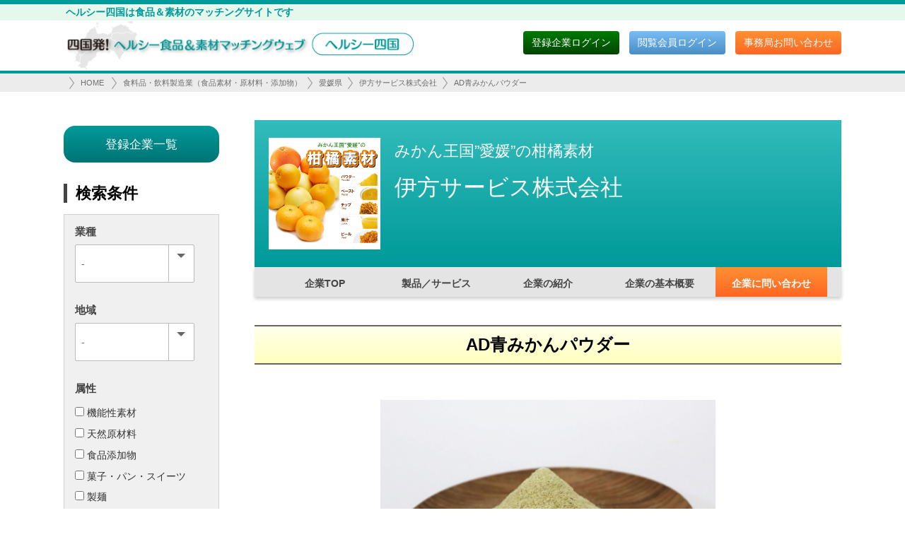

--- FILE ---
content_type: text/html; charset=UTF-8
request_url: https://www.healthy-shikoku.jp/coms/product/1028/6
body_size: 29362
content:
<!DOCTYPE html>
<html xmlns='http://www.w3.org/1999/xhtml' lang='ja' xml:lang='ja' prefix='og: http://ogp.me/ns# fb: http://ogp.me/ns/fb# article: http://ogp.me/ns/website#'>
<meta charset='utf-8 /'>
<meta http-equiv='X-UA-Compatible' content='IE=edge' />
<meta http-equiv='Expires' content='-1' />
<meta name='description' content='四国発！ヘルシー食品＆素材マッチングウェブ[ヘルシー四国]は、四国を中心とした食品素材メーカー、食品加工メーカーなどの素材・製品や提供サービスを掲載し、全国の卸会社や食品加工メーカーなどの方々に閲覧していただける、企業間（BtoB）マッチングを専門とする無料で利用できるサイトです。' />
<meta name='keywords' content='四国,ヘルシー四国,ヘルシー食品,食品素材,機能性食品,マッチング' />
<title>AD青みかんパウダー[ヘルシー四国]</title>
<meta name='viewport' content='width=device-width, initial-scale=1' />
<link rel="apple-touch-icon" sizes="180x180" href="/img/favicon/apple-touch-icon.png">
<link rel="icon" type="image/png" sizes="32x32" href="/img/favicon/favicon-32x32.png">
<link rel="icon" type="image/png" sizes="16x16" href="/img/favicon/favicon-16x16.png">
<link rel="manifest" href="/img/favicon/site.webmanifest">
<link rel="mask-icon" href="/img/favicon/safari-pinned-tab.svg" color="#5bbad5">
<meta name="msapplication-TileColor" content="#da532c">
<meta name="theme-color" content="#ffffff">

<noscript>
    <div class='noscript'>このWebサイトをご利用されるにはJavaScriptを有効にする必要があります。</div>
</noscript>

<!-- ----------------------------- OGP block below ----------------------------- -->
<meta property='og:url' content='' />
<meta property='og:type' content='article' />
<meta property='og:title' content='AD青みかんパウダー[ヘルシー四国]' />
<meta property='og:description' content='' />
<meta property='og:site_name' content='ヘルシー四国' />
<meta property='og:image' content='' />

<!-- ----------------------------- css block below ----------------------------- -->
<link rel="stylesheet" href="/css/hsms_common.css?ver=v2.10">
<link rel="stylesheet" href="/css/hsms_com.css?ver=v2.09">

<!-- Google Tag Manager -->
<script>(function(w,d,s,l,i){w[l]=w[l]||[];w[l].push({'gtm.start':
new Date().getTime(),event:'gtm.js'});var f=d.getElementsByTagName(s)[0],
j=d.createElement(s),dl=l!='dataLayer'?'&l='+l:'';j.async=true;j.src=
'https://www.googletagmanager.com/gtm.js?id='+i+dl;f.parentNode.insertBefore(j,f);
})(window,document,'script','dataLayer','GTM-NL6ZX24B');</script>
<!-- End Google Tag Manager -->


<!-- Global site tag (gtag.js) - Google Analytics -->
<script async src="https://www.googletagmanager.com/gtag/js?id=G-N8304E8LE0"></script>
<script>
 window.dataLayer = window.dataLayer || [];
 function gtag(){dataLayer.push(arguments);}
 gtag('js', new Date());
 gtag('config', 'G-N8304E8LE0');
</script>

</head>





<body>
<header class='layout_header' id='pagetop'>

    <section class='header_belt'>
        <div class= 'wrap'>
            <h2>ヘルシー四国は食品＆素材のマッチングサイトです</h2>
        </div><!-- wrap -->
    </section>



    <section class='header_site'>
        <div class='wrap'>
            <section class='header_titlesection'>
                <h1><a href="/"><img src="/img/common/header_mainlogo4.png" alt="[ヘルシー四国]四国発！ヘルシー食品＆素材マッチングウェブ"/></a></h1>
            </section>

            <div class='header_controll'>
                                    <div class='header_belt_btn btn_com click'>
                        <a href="/sys" target="_blank">登録企業ログイン</a>                    </div>
                    <div class='header_belt_btn btn_member click'>
                        <a href='/members/login'>閲覧会員ログイン</a>
                    </div>
                
                    <div class='header_belt_btn btn_manager click'>
                        <a href='/inquiries/form'>事務局お問い合わせ</a>
                    </div>
            </div>
        </div><!-- wrap -->
    </section>


        <section id='breadmenu' class='breadmenu'>
        <div class='wrap'>
            <img src="/img/common/header_bread_sep.png" alt=""/><a href="/">HOME</a>
            <img src="/img/common/header_bread_sep.png" alt=""/><a href="/coms/search?category=2">食料品・飲料製造業（食品素材・原材料・添加物）</a><img src="/img/common/header_bread_sep.png" alt=""/><a href="/coms/search?area=3">愛媛県</a><img src="/img/common/header_bread_sep.png" alt=""/><a href="/coms/view/1028">伊方サービス株式会社</a><img src="/img/common/header_bread_sep.png" alt=""/><a href="/coms/product/26">AD青みかんパウダー</a>        </div><!-- wrap -->
    </section>
    

    <div class='smp_menu'>
        <a href="javascript:void()"><img src="/img/common/icon_smp_menu2.png" alt=""/></a>
    </div>

    <nav class='layout_smpMenu'>
    <div class='btn click'><a href="/">HOME</a></div>
        <div class='btn click'><a href="/coms">企業一覧・検索</a></div>
        <div class='btn click'><a href="/pages/view/tpi">企業登録について</a></div>
        <div class='btn click'><a href="/inquiries/form">事務局お問い合わせ</a></div>
                        <div class='btn click'><a href="/members/login?ref=%252Fcoms%252Fproduct%252F1028%252F6">閲覧会員ログイン</a></div>
                <div class='btn click'><a href="/members/entry">閲覧会員登録</a></div>
        
        <div class='smp_menu_close btn_bar click'><a href="javascript:void()">閉じる</a></div>
    </nav>


</header>




    
<div class='wrap'>
<section class="layout_2pain">

<!-- --------------------------------- mainblock  --------------------------------- -->
<section class="layout_main">
                <link rel="stylesheet" href="/css/hsms_editor.css?ver=v1.07"/>

<section class='com_header'>
    <div class='wrap'>
        <div class='com_header_mainimage'>
        <img src="/img/company/1028/main_image.jpg" alt="伊方サービス株式会社"/>        </div>
        <div class='com_header_companyname'>
            <p class='com_header_catch'>みかん王国”愛媛”の柑橘素材</p>
            <div class='com_header_name'>伊方サービス株式会社</div>
        </div>
    </div><!-- wrap -->
</section>

<section class='com_menus'>
    <div class='wrap'>
        <div class='com_menu'><a href="/coms/view/1028">企業TOP</a></div>
        <div class='com_menu'><a href='#com_products' class='slow'>製品／サービス</a></div>
        <div class='com_menu'><a href="/coms/view/1028#com_pr">企業の紹介</a></div>
        <div class='com_menu'><a href="/coms/view/1028#com_base">企業の基本概要</a></div>
        <div class='com_menu btn_manager'><a href="/inquiries/form/1028">企業に問い合わせ</a></div>
    </div>
</section>


<section class='com_pr'>
    <h2>AD青みかんパウダー</h2>      
</section>

<section class='com_mainmovie'>
    <div class='wrap'>


        <img src="/img/company/1028/6/1028_6.jpg" alt="AD青みかんパウダー"/>            </div><!-- wrap -->
</section>


<section class='com_pr'>
    <div class='com_pr_summary'>青みかん（温州みかん未熟果）を丸ごとエアードライ製法で粉末化しています。<br />
機能性成分「ヘスペリジン」や「ナリルチン」などが多く含まれており、健康食品などの原料として最適です。</div>
</section>



    <section class='com_outline editor_body'>
        <p>青みかん（温州みかん未熟果）を丸ごとエアードライ製法で粉末化しています。<br>機能性成分「ヘスペリジン」や「ナリルチン」などが多く含まれており、健康食品などの原料として最適です。</p>
<figure><img src="/img/company/1028/6/AD青みかんパウダー.jpg" data-image="fkjz4jqissgn"></figure>
<figure><img src="/img/company/1028/6/青袋.jpg" data-image="xbihwwvqubzw"></figure>    </section>





    <section class='com_base' id='com_base'>
        <h3>製品・サービスの概要</h3>      
        <table class='table'>
            <tr>
                <th>登録番号</th>
                <td>HSMS-1028-6</td>
            </tr>

            <tr>
                <th>製品名</th>
                <td><strong>AD青みかんパウダー</td>
            </tr>

                        <tr>
                <th>製品サイト</th>
                <td><a href='http://www.mikanpowder.jp/mg-10.html' target='_blank'>http://www.mikanpowder.jp/mg-10.html</a></td>
            </tr>
            

                                <tr>
                        <th>ターゲット</th>
                        <td>
                            食品メーカー、卸業様                        </td>
                    </tr>
                                <tr>
                        <th>利用シーン</th>
                        <td>
                            健康食品開発の素材として                        </td>
                    </tr>
                                <tr>
                        <th>原料・原産地</th>
                        <td>
                            愛媛県                        </td>
                    </tr>
                                <tr>
                        <th>納入先実績</th>
                        <td>
                            国内多数のメーカーに実績あり                        </td>
                    </tr>
            



                        <tr>
                <th>資料 <span class='reqMessage'>限定公開</span></th>
                <td>
                    <span class='red'>閲覧会員のみに限定公開</span>                </th>
            </tr>
                        <tr>
                <th>資料 <span class='reqMessage'>限定公開</span></th>
                <td>
                    <span class='red'>閲覧会員のみに限定公開</span>                </th>
            </tr>
            

        </table>
        <p>登録日：2021年10月13日</p>
    </section>



        <section class='section'>
        <div class='h2'>閲覧会員の方のみ限定公開情報にアクセスできます。</div>
        <div class='request_btn'>
            <div class='btn btn_member'><a href="/members/login?ref=%252Fcoms%252Fproduct%252F1028%252F6">閲覧会員ログイン</a></div>
            <div class='btn btn_member'><a href="/members/entry">閲覧会員登録</a></div>
        </div>
        </section>
    




<section class='com_products' id='com_products'>
        <h3>伊方サービス株式会社の製品・サービス一覧</h3>

        <div class='com_products_wrap'>
                    <div class='com_product_each click'>
                                <div class='com_product_each_image'><img src="/img/company/1028/1/1028_1_s.jpg" alt=""/></div>

                <div class='com_product_info'>
                    <p class='com_product_each_name'>FDミカンパウダー</p>
                    <p class='com_product_each_summary'>温州みかんの果皮を香料や着色料など添加物を一切使用せず、フリーズドライ製法で風味や機能性成分を損なうことなく粉末化しています。
製菓・製パンなど一般食品から機能性成分を生かして健康食品の原料として使用いただけます。
■機能性成分：βクリプトキサンチン</p>
                    <p class='com_product_each_btn'><a href="/coms/product/1028/1">詳しく見る</a></p>
                </div>
            </div>
                    <div class='com_product_each click'>
                                <div class='com_product_each_image'><img src="/img/company/1028/2/1028_2_s.jpg" alt=""/></div>

                <div class='com_product_info'>
                    <p class='com_product_each_name'>FDミカンパウダーM</p>
                    <p class='com_product_each_summary'>ＦＤミカンパウダーを60メッシュ（250μm）の粒子サイズに仕上げた微粉末タイプです。
ＦＤミカンパウダーに比べキメが細かく滑らかで水分にもとても馴染みやすくなっています。
■機能性成分：βクリプトキサンチン</p>
                    <p class='com_product_each_btn'><a href="/coms/product/1028/2">詳しく見る</a></p>
                </div>
            </div>
                    <div class='com_product_each click'>
                                <div class='com_product_each_image'><img src="/img/company/1028/3/1028_3_s.jpg" alt=""/></div>

                <div class='com_product_info'>
                    <p class='com_product_each_name'>AD河内晩柑パウダー</p>
                    <p class='com_product_each_summary'>河内晩柑の果皮をエアードライ製法で粉末化しています。
特許出願製法により、機能性成分「オーラプテン」を高濃度に含有したパウダーです。
健康食品などの原料として最適です。
（機能性表示食品対応素材）</p>
                    <p class='com_product_each_btn'><a href="/coms/product/1028/3">詳しく見る</a></p>
                </div>
            </div>
                    <div class='com_product_each click'>
                                <div class='com_product_each_image'><img src="/img/company/1028/4/1028_4_s.jpg" alt=""/></div>

                <div class='com_product_info'>
                    <p class='com_product_each_name'>みかんパウダーF</p>
                    <p class='com_product_each_summary'>温州みかんの果皮をエアードライ（温風乾燥）製法で粉末化しています。
ＦＤ品よりも低コストでご使用いただけます。</p>
                    <p class='com_product_each_btn'><a href="/coms/product/1028/4">詳しく見る</a></p>
                </div>
            </div>
                    <div class='com_product_each click'>
                                <div class='com_product_each_image'><img src="/img/company/1028/5/1028_5_s.jpg" alt=""/></div>

                <div class='com_product_info'>
                    <p class='com_product_each_name'>ADポンカンパウダーN</p>
                    <p class='com_product_each_summary'>ポンカンの果皮をエアードライ製法で粉末化しています。
機能性成分「ノビレチン」などが多く含まれており、健康食品などの原料として最適です。</p>
                    <p class='com_product_each_btn'><a href="/coms/product/1028/5">詳しく見る</a></p>
                </div>
            </div>
                    <div class='com_product_each click'>
                                <div class='com_product_each_image'><img src="/img/company/1028/6/1028_6_s.jpg" alt=""/></div>

                <div class='com_product_info'>
                    <p class='com_product_each_name'>AD青みかんパウダー</p>
                    <p class='com_product_each_summary'>青みかん（温州みかん未熟果）を丸ごとエアードライ製法で粉末化しています。
機能性成分「ヘスペリジン」や「ナリルチン」などが多く含まれており、健康食品などの原料として最適です。</p>
                    <p class='com_product_each_btn'><a href="/coms/product/1028/6">詳しく見る</a></p>
                </div>
            </div>
                    <div class='com_product_each click'>
                                <div class='com_product_each_image'><img src="/img/company/1028/7/1028_7_s.jpg" alt=""/></div>

                <div class='com_product_info'>
                    <p class='com_product_each_name'>みかんペースト</p>
                    <p class='com_product_each_summary'>温州みかんの果皮を蔕（ヘタ）や傷んだ外皮をすべて手作業できれいに取り除き、良質な部分だけを使用したペーストです。
果汁に比べ、みかんの風味がとても濃厚です。製菓・製パンなどの原料として最適です。</p>
                    <p class='com_product_each_btn'><a href="/coms/product/1028/7">詳しく見る</a></p>
                </div>
            </div>
                    <div class='com_product_each click'>
                                <div class='com_product_each_image'><img src="/img/company/1028/8/1028_8_s.jpg" alt=""/></div>

                <div class='com_product_info'>
                    <p class='com_product_each_name'>みかんチップT</p>
                    <p class='com_product_each_summary'>温州みかんの果皮をスライスカットし、エアードライ製法でチップ状に仕上げています。
湯や水でドリップすると鮮やかなオレンジ色のみかん水が作れます。
エキスなどの抽出原料として最適です。</p>
                    <p class='com_product_each_btn'><a href="/coms/product/1028/8">詳しく見る</a></p>
                </div>
            </div>
                    <div class='com_product_each click'>
                                <div class='com_product_each_image'><img src="/img/company/1028/9/1028_9_s.jpg" alt=""/></div>

                <div class='com_product_info'>
                    <p class='com_product_each_name'>温州みかん濃縮果汁Bx54</p>
                    <p class='com_product_each_summary'>温州みかんの濃縮果汁です。（６倍濃縮）
インライン製法で搾汁しています。
薄めても、そのままでもご使用いただけますので、幅広い加工にご利用いただけます。</p>
                    <p class='com_product_each_btn'><a href="/coms/product/1028/9">詳しく見る</a></p>
                </div>
            </div>
                    <div class='com_product_each click'>
                                <div class='com_product_each_image'><img src="/img/company/1028/10/1028_10_s.jpg" alt=""/></div>

                <div class='com_product_info'>
                    <p class='com_product_each_name'>柑橘ストレート果汁（温州みかん・伊予柑・清見タンゴール）</p>
                    <p class='com_product_each_summary'>愛媛県産の柑橘を皮ごと丸ごと搾ったストレート果汁です。
レギュラー品：温州みかん・伊予柑・清見タンゴール
（その他柑橘は受注生産で対応可）</p>
                    <p class='com_product_each_btn'><a href="/coms/product/1028/10">詳しく見る</a></p>
                </div>
            </div>
                </div>
</section>


<div class=''>
    <div class='btn btn_submit btn_manager click'><a href="/inquiries/form/1028">この企業に問い合わせる</a></div>
</div>


    </section>

<!-- --------------------------------- search block  --------------------------------- -->
    <section class="layout_side">
            <div class="search_item">
        <div class='btn btn_submit click'><a href='/coms'>登録企業一覧</a></div>
    </div>

<h3 class="h3">検索条件</h3>
<div class="search_block">
    <form method="get" accept-charset="utf-8" action="/coms/search"><div style="display:none;"><input type="hidden" name="_method" value="POST"/><input type="hidden" name="_csrfToken" autocomplete="off" value="e53157633e6617db3d7cd36bd122cd4092f891d9b89739ebe79b88adda7b1dac4727ff501828b52be997319de9840bf317863e5f0ec8b7f967f12d8f300f8160"/></div>
    <div class="search_item">
        <h3>業種</h3>
        <div class="input select"><select name="category" class="select" id="category"><option value="" selected="selected">-</option><option value="1">農業・水産業</option><option value="2">食料品・飲料製造業（食品素材・原材料・添加物）</option><option value="3">食料品・飲料製造業（加工食品）</option><option value="4">食料品・飲料卸売業</option><option value="5">食料品・飲料小売業</option><option value="6">外食業者</option><option value="7">中食業者</option><option value="8">資機材製造業（製造加工機器・計測分析機器）</option><option value="9">資機材製造業（包装材料・容器）</option><option value="10">官公庁・自治体</option><option value="11">協会・業界団体</option><option value="99">その他事業者</option></select></div>    </div>

    <div class="search_item">
        <h3>地域</h3>
        <div class="input select"><select name="area" class="select" id="area"><option value="" selected="selected">-</option><option value="1">徳島県</option><option value="2">香川県</option><option value="3">愛媛県</option><option value="4">高知県</option><option value="5">四国外</option></select></div>    </div>

    <div class="search_item">
        <h3>属性</h3>　
        <div class="input checkbox"><input type="hidden" name="tag1" value="0"/><label for="tag1"><input type="checkbox" name="tag1" value="1" id="tag1">機能性素材</label></div><div class="input checkbox"><input type="hidden" name="tag2" value="0"/><label for="tag2"><input type="checkbox" name="tag2" value="1" id="tag2">天然原材料</label></div><div class="input checkbox"><input type="hidden" name="tag3" value="0"/><label for="tag3"><input type="checkbox" name="tag3" value="1" id="tag3">食品添加物</label></div><div class="input checkbox"><input type="hidden" name="tag4" value="0"/><label for="tag4"><input type="checkbox" name="tag4" value="1" id="tag4">菓子・パン・スイーツ</label></div><div class="input checkbox"><input type="hidden" name="tag5" value="0"/><label for="tag5"><input type="checkbox" name="tag5" value="1" id="tag5">製麺</label></div><div class="input checkbox"><input type="hidden" name="tag6" value="0"/><label for="tag6"><input type="checkbox" name="tag6" value="1" id="tag6">農産加工品</label></div><div class="input checkbox"><input type="hidden" name="tag7" value="0"/><label for="tag7"><input type="checkbox" name="tag7" value="1" id="tag7">肉・乳製品</label></div><div class="input checkbox"><input type="hidden" name="tag8" value="0"/><label for="tag8"><input type="checkbox" name="tag8" value="1" id="tag8">水産物・水産加工品</label></div><div class="input checkbox"><input type="hidden" name="tag9" value="0"/><label for="tag9"><input type="checkbox" name="tag9" value="1" id="tag9">油脂製品</label></div><div class="input checkbox"><input type="hidden" name="tag10" value="0"/><label for="tag10"><input type="checkbox" name="tag10" value="1" id="tag10">調理食品・レトルト食品・冷凍食品</label></div><div class="input checkbox"><input type="hidden" name="tag11" value="0"/><label for="tag11"><input type="checkbox" name="tag11" value="1" id="tag11">サプリメント</label></div><div class="input checkbox"><input type="hidden" name="tag12" value="0"/><label for="tag12"><input type="checkbox" name="tag12" value="1" id="tag12">栄養補助食品・健康補助食品</label></div><div class="input checkbox"><input type="hidden" name="tag13" value="0"/><label for="tag13"><input type="checkbox" name="tag13" value="1" id="tag13">飲料品</label></div><div class="input checkbox"><input type="hidden" name="tag14" value="0"/><label for="tag14"><input type="checkbox" name="tag14" value="1" id="tag14">その他食品素材・加工品</label></div><div class="input checkbox"><input type="hidden" name="tag15" value="0"/><label for="tag15"><input type="checkbox" name="tag15" value="1" id="tag15">保健機能食品（特定保健用食品・栄養機能食品・機能性表示食品）</label></div><div class="input checkbox"><input type="hidden" name="tag16" value="0"/><label for="tag16"><input type="checkbox" name="tag16" value="1" id="tag16">認証等（ヘルシー・フォー認証食品）</label></div><div class="input checkbox"><input type="hidden" name="tag17" value="0"/><label for="tag17"><input type="checkbox" name="tag17" value="1" id="tag17">認証等（その他地域独自の認証取得食品）</label></div>    </div>

    <div class="search_item">
       <h3 class="mb10">検索フレーズ</h3>
        <div class="input text"><input type="text" name="phrase" id="phrase" value=""/></div>    </div>

    <div class="submit"><input type="submit" class="btn btn_submit" value="この条件で検索"/></div>    
    <div style="display:none;"><input type="hidden" name="_Token[fields]" autocomplete="off" value="144553557c51f701e266659deacb32f26d6f8676%3A"/><input type="hidden" name="_Token[unlocked]" autocomplete="off" value=""/></div></form>
    
    </div>


    
    </section>

</section><!-- layout_2pain -->
</div><!-- wrap -->





<!-- --------------------------------- STEP  --------------------------------- -->
<div class='wrap'>
<section class="section index_business">
    <h3 class='h3'>運営機関</h3>

    <div class="index_com_each_wrap">
        <div class='index_com_each_image'><a href='https://www.tri-step.or.jp' target='_blank'><img src="/img/banner/banner_step.jpg" alt="一般財団法人　四国産業・技術振興センター"/></a></div>
        <div class='index_com_each_info'>
            <p><strong>四国発！ヘルシー食品＆素材マッチングウェブ[ヘルシー四国]</strong>は、経済産業省の令和3年度 地域新成長産業創出促進事業費補助金 (地域産業デジタル化支援事業)を受けて、「四国における機能性食品創出のデジタルマッチング支援事業」のビジネスモデル 実証支援として、<a href='https://www.tri-step.or.jp' target='_blank'>一般財団法人　四国産業・技術振興センター</a>が運営しています。</p>
        </div>
    </div>
</section>
</div><!-- wrap -->




<footer class='layout_footer'>
    <div class='wrap'>
        <div class='pagetop'><a href='#pagetop' class='slow'><img src="/img/common/btn_top.png" alt="ページの先頭へスクロール"/></a></div>
            <div class="footer_menu">
        <h5 class="h5">閲覧者向けメニュー</h5>
        <ul>
            <li><a href="/">HOME</a></li>
            <li><a href="/pages/topic">お知らせ</a></li>        

            <li><a href="/coms">企業一覧・検索</a></li>

            <li><a href="/members/login">閲覧会員ログイン</a></li>
            <li><a href="/members/entry">閲覧会員登録</a></li>

            <li><a href="/inquiries/form">お問い合わせ</a></li>
            <li><a href="/pages/view/sitemap">サイトマップ</a></li>
            <li><a href="/pages/view/policy">プライバシーポリシー</a></li>
            <li><a href="/pages/view/qualification">ウェブサイトご利用条件</a></li>
        </ul>
    </div>

    <div class="footer_menu">
        <h5 class="h5">登録企業向けメニュー</h5>
        <ul>
            <li><a href="/">HOME</a></li>
            <li><a href="/pages/view/tpi">企業登録について</a></li>
            <li><a href="/sys/coms/entry" target="_blank">企業登録の申請</a></li>
            <li><a href="/sys" target="_blank">登録企業ログイン</a></li>
            <li><a href="/pages/view/policy">プライバシーポリシー</a></li>
            <li><a href="/pages/view/qualification">ウェブサイトご利用条件</a></li>
        </ul>
    </div>


        <div class="footer_address">
            <p><a href='/'><img src="/img/common/header_mainlogo3.png" alt="四国発！ヘルシー食品＆素材マッチングウェブ"/></a></p>
            <h3>一般財団法人　四国産業・技術振興センター<br />（Shikoku Industry &amp; Technology Promotion Center［略称STEP］）</h3>
            <p>760-0033　香川県高松市丸の内2番5号（ヨンデンビル4F）</p>
            <p>TEL:087-851-7025　FAX:087-851-7027</p>
        </div>
        <div class='btn btn_submit btn_manager'><a href="/inquiries/form">お問い合わせはこちらから</a></div>
    </div><!-- class="footer_address" -->

    </div><!-- wrap -->
</footer>


<footer class='copyright'>
    <div class='wrap'>
        <p class='footer_secure'>四国発！ヘルシー食品＆素材マッチングウェブ[ヘルシー四国]はプライバシー保護のため全ページにSSL暗号化通信を採用しています。</p>
        <p class='footer_copyright'>本サイトに掲載の記事・写真の無断転載を禁じます。すべての内容は日本の著作権法並びに国際条約により保護されています。<br />
        Copyright &copy; 2021-2026 Shikoku Industry &amp; Technology Promotion Center. All Rights Reserved. 
        No reproduction or republication without written permission. [S1]</p>
    </div><!-- wrap -->
</footer>



<!-- ----------------------------- script block below ----------------------------- -->

<script src="/js/jquery.min.js?v=2"></script>
<script src="/js/neulibrary_v2.0.2.js?v=20231201"></script>


<!-- ----------------------------- script block above ----------------------------- -->

</body>
</html>

--- FILE ---
content_type: text/css
request_url: https://www.healthy-shikoku.jp/css/hsms_common.css?ver=v2.10
body_size: 28468
content:
/* hsms common css style ver 3.3
0. Reset Section
1. Layout Section
2. Basic Tag Section       
3. Element Section       
	3-1 button
	3-2 title
	3-3 some styles
	3-4 commons
4. header section       
	4-2 Ground Navigation
5. side section    
6. footer section 
7. flash section  
8. form section
9. shared blocks
	9-1 topic (index and doc/topic)
	9-5 banner ( index, present/index and event/index)
 	9-6 faq (faq inquiry)
	9-7 member
10. sub blocks
@import url('https://fonts.googleapis.com/css?family=Lato&display=swap');
*/

@charset "utf-8";

/* -----------------------------------------------------------------------------------------------
	0. Reset Section
-------------------------------------------------------------------------------------------------- */
  
* {margin:0; padding:0;}
html, body, div, span, object, iframe,h1, h2, h3, h4, h5, h6, p, blockquote, pre,abbr, address, cite, code,del, dfn, em, img, ins, kbd, q, samp,small, strong, sub, sup, var,b, i,dl, dt, dd, ol, ul, li,fieldset, form, label, legend,table, caption, tbody, tfoot, thead, tr, th, td,article, aside, canvas, details, figcaption, figure,footer, header, hgroup, menu, nav, section, summary,time, mark, audio, video,header,footer,aside,address {margin:0; padding:0; border:0; outline:0; font-size:100%; vertical-align:baseline; background:transparent;}
html {background:#FFF; color:#000;}
* html body {font-size:small;}
*:first-child+html body {font-size:small;}
img {border:0; margin:0; vertical-align:bottom;}
h1,h2,h3,h4,h5,h6 {font-size:100%; font-weight:bold; }
ul,dl,ol {text-indent:0;}
li {list-style:none;}
address,caption,cite,code,dfn,em,strong,th,var {font-style:normal; font-weight:normal;}
sup {vertical-align:text-top;}
sub {vertical-align:text-bottom;}
input,textarea,select {font-family:inherit; font-size:inherit; font-weight:inherit;}
* html input,* html textarea,* html select {font-size:100%;}
*:first-child+html+input,*:first-child html+textarea,*:first-child+html select {font-size:100%;}
table {border-collapse:collapse; border-spacing:0; font-size:inherit;}
th,td {text-align:left; vertical-align:top;}
caption {text-align:left;}
pre,code,kbd,samp,tt {font-family:monospace;}
* html pre,* html code,* html kbd,* html samp,* html tt {font-size:100%; line-height:100%;}
*:first-child+html pre,*:first-child html+code,*:first-child html+kbd,*:first-child+html+samp,*:first-child+html tt {font-size:108%; line-height:100%;}
input,select,textarea {font-size:100%; font-family:Verdana, Helvetica, sans-serif;}
article,aside,canvas,details,figcaption,figure,footer,header,hgroup,menu,nav,section,summary { display:block;}
*, *:before, *:after { box-sizing:border-box; -webkit-box-sizing:border-box; -moz-box-sizing:border-box; -o-box-sizing:border-box; -ms-box-sizing:border-box; }


/* -----------------------------------------------------------------------------------------------
	1. Layout Section
-------------------------------------------------------------------------------------------------- */

html {
    background:#ffffff;
	color:#000000;
	font-family:'Lato', "Hiragino Sans W3", "Hiragino Kaku Gothic ProN", "ヒラギノ角ゴ ProN W3", "メイリオ", Meiryo, "ＭＳ Ｐゴシック", "MS PGothic", sans-serif;
	font-size:62.5%;
	-webkit-text-size-adjust:100%;
	font-feature-settings:"palt";
}
body {
	font-size:1.4rem;
	line-height:1.7rem;
	text-align:center;
	width:100%;
} 

.wrap {
    max-width: 1140px;
    margin: 0 auto;
    padding: 0 20px;
    position: relative;
	text-align: left;
}



.layout_2pain {
	display: flex;
	align-items: flex-start;
	flex-direction: row-reverse;
	border-bottom: 3px solid #000000;
	margin-bottom: 50px;
}
.layout_side {
	width: 220px;
	margin-right: 50px;
	margin-bottom: 40px;
	clear:both;
}
.layout_main {
	flex: 1;
	margin-bottom: 80px;
}

.layout_sub {
	clear:both;
	width:100%;
}

.layout_footer {
	clear:both;
	overflow:hidden;
}

.layout_smpMenu {
	display: none;
}
.smp {
	display:none;
}

.noscript {
    position:fixed;
    top:0;
    left:0;
    width:100%;
    height:100%;
    z-index:300;
    background:#f0f0f0;
}



.inner_wrap {
	padding: 15px 0;
}

/* -----------------------------------------------------------------------------------------------
	2. Basic Tag Section       
-------------------------------------------------------------------------------------------------- */

a,a:visited {
	color:#009999;
	text-decoration:none;
	transition:0.5s;
}
a:hover {
	color:#33ccff;
	text-decoration:none;
}
a:hover img {
	filter:alpha(opacity=80); -moz-opacity:0.80; opacity:0.80;
	transition:0.5s;
}
img {
	vertical-align:middle;
	line-height:1.0;
	width: 100%;
}
table th img, table td img {
	vertical-align:middle;
}
.clear {
	clear:both;
}
.click {
	cursor:pointer;
}
br.clear {
	clear:both;
	height:0;
}
strong {
	font-weight:bold;
}

label {
	display:inline-block;
	vertical-align:middle;
}



/* -----------------------------------------------------------------------------------------------
	3. Element Section       
-------------------------------------------------------------------------------------------------- */
.w5 { width: 5%!important; }
.w10 { width: 10%!important; }
.w15 { width: 15%!important; }
.w20 { width: 20%!important; }
.w25 { width: 25%!important; }
.w30 { width: 30%!important; }
.w40 { width: 40%!important; }
.w50 { width: 50%!important; }
.w60 { width: 60%!important; }
.w70 { width: 70%!important; }
.w80 { width: 80%!important; }
.w90 { width: 90%!important; }
.w100 { width: 100%!important; }

.mb10 { margin-bottom: 10px!important; }
.mb20 { margin-bottom: 20px!important; }
.mb30 { margin-bottom: 30px!important; }
.mb40 { margin-bottom: 40px!important; }
.mb50 { margin-bottom: 50px!important; }
.mb60 { margin-bottom: 60px!important; }
.mb70 { margin-bottom: 70px!important; }
.mb80 { margin-bottom: 80px!important; }
.mb90 { margin-bottom: 100px!important; }
.mb100 { margin-bottom: 80px!important; }

.center {
	text-align: center;
	margin: 0 auto;
}
.right {
	text-align: right;
}

/* 3-1 button */
.btn {
	width:100%;
	margin:8px auto;
	background-color:#d8d8d8;
	color:#000000;
	border-radius:16px;
	border:1px solid #c8c8c8;
	text-align:center;
	padding:8px 0 6px 0;
	font-size:1.5rem;
	line-height:1.75;
}
.btn a {
	color:#000000;
}
.btn:hover {
	background-color:#eeeeee;
	color:#000000;
	transition-duration:0.5s;
	cursor:pointer;
}
.btn:hover a {
	color:#000000;
	text-decoration:none;
	transition-duration:0.5s;
}
	.btn_thin { padding:6px 0 4px 0; font-size:1.2rem; }

	.btn_orange { background: linear-gradient(#FE9133,  #FF6523); color:#ffffff!important; border:none; } 
	.btn_orange a { color:#ffffff!important; }
	.btn_orange:hover { background:#eeac33!important; }

	.btn_narrow { width:20%; float:left; margin-right:15px; }
	.btn_wide {
		padding: 12px 10px;
		font-size: 2.2rem;
	}


	.btn_manager { background: linear-gradient(#FE9133,  #FF6523)!important; color:#ffffff!important; border:none; } 
	.btn_manager a { color:#ffffff!important; }
	.btn_manager:hover { background:#FF6523!important; }


	.btn_member { background: linear-gradient(rgb(121, 189, 244),  rgb(73, 141, 197))!important; color:#ffffff!important; border:none; } 
	.btn_member a { color:#ffffff!important; }
	.btn_member:hover { background:#5176c1!important; }

	.btn_com { background: linear-gradient(#007b04,  #014503)!important; color:#ffffff!important; border:none; } 
	.btn_com a { color:#ffffff!important; }
	.btn_com:hover { background:#014503!important; }


	
.btn_bar {
	width:100%;
	background-color:#ffffff;
	color:#009999;
	text-align:center;
	padding:4px 0 3px 0;
    border:2px solid #009999;
	border-radius:5px;
	font-size:1.7rem;
}
.btn_bar a {
	color:#009999;
}
.btn_bar:hover {
	background-color:#ffff99;
	color:#444444;
	transition-duration:0.5s;
	cursor:pointer;
}
.btn_bar:hover a {
	color:#444444;
	text-decoration:none;
	transition-duration:0.5s;
}
.btn_bar_low {
	padding:8px 0 6px 0;
	font-size:1.3rem;
}



.btn_submit {
	width:100%;
	background-color:#009999;
	background: linear-gradient(#009999,  #007474);
	color:#ffffff;
	text-align:center;
	padding:12px 0 11px 0;
	border-radius:16px;
	font-size:1.7rem;
	border:none;
	margin-bottom:15px;
}
.btn_submit a {
	color:#ffffff;
	display:block;
}
.btn_submit:hover {
	color:#FFFF66;
	background: linear-gradient(#01b0b0,  #008d8d);
	transition:0.5s;
	cursor:pointer;
}
.btn_submit:hover a {
	color:#FFFF66;
	text-decoration:none;
	transition:0.5s;
}


/* embed youtube */
.embed_movie {
    position: relative;
    padding-bottom: 56.25%;
    padding-top: 30px;
    height: 0;
    overflow: hidden;
    margin-bottom: 40px;
}
.embed_movie iframe {
    position: absolute;
    top: 0;
    left: 0;
    width: 100%;
    height: 100%;
	border: none;
}

/* ------------------------- headers --------------------- */


.layout_main h1,
.h1 {
	border-radius:4px;
	font-size:2.2rem;
	line-height:1.2;
	padding:32px 4px;
	text-align:center;
	margin-bottom:15px;
	color:#808080;
	background:#f9f9ed;
}
.layout_main h2,
.h2 {
	border-top:2px solid #666666;
	border-bottom:2px solid #666666;
	background:#ffffec;
	background: linear-gradient(#ffffec,  #ffffbe);

	padding:8px;
	margin:0 0 40px 0;

	font-size:1.8rem;
	color:#000000;
	text-align:center;
	line-height:1.5;}

.layout_main h3,
.h3 {
	font-weight:bold;
	font-size:2.2rem;
	line-height:1.25;
	text-align:left;
	border-left:5px solid #444;
	padding-left:12px;
	margin-bottom:16px;
}
.layout_main h3 a,
.h3 a {
    color:#ffffff;
}

.layout_main h4,
.h4 {
	color:#e75a9c;
	padding:10px 0 8px 0;
	border-bottom:1px dotted #edc5d8;
	margin-bottom:15px;
	text-align:left;
	line-height:1.5;
	font-size:1.7rem;
	font-weight:normal;

	margin-top: 30px;
}
.layout_main h4:first-child, h4:first-child {
	margin-top: 10px;
}
.layout_main h5,
.h5 {
	font-size:1.6rem;
	font-weight: bold;
	line-height:1.5;
	margin: 20px 0 10px 0;
}


.layout_main p,
.p {
	line-height: 1.75;
}


/* 3-3 some styles */
.flex_wrap {
    display:flex;
}
.flex_block {
    flex:0 1 auto;
}
.section {
	margin-bottom:50px;
}

.section p {
		font-size: 1.4rem;
		line-height: 1.5;
		margin-bottom: 10px;
}

.block {
	overflow:hidden;
	padding:8px;
	border:1px solid #e7e7e7;
	background:#ffffff;
	border-radius:4px;
	margin-bottom:20px;
}


.link_inner {
    margin:5px 0;
    background-color:#009999;
    width:110px;
    color:#ffffff;
	border-radius:4px;
	padding:2px 4px 2px 28px;
    font-size:1.2rem;
    background-image:url(/img/common/icon_linkinner.png);
	background-repeat:no-repeat;
	background-position:6px center;
}
.link_inner a {
    color:#ffffff;
}
.link_inner:hover {
	background-color:#ffff99;
	color:#009999;
	transition-duration:0.5s;
	cursor:pointer;
}
.link_inner:hover a {
	color:#009999;
	text-decoration:none;
	transition-duration:0.5s;
}

.link_liner {
	display: block;
	margin:5px 0;
	text-align:right;
}
.link_liner:before {
	content: url(/img/common/icon_arrow.png);
	display: inline-block;
	vertical-align: middle;
	transform: scale(0.5);
}

.red {
	color:#ff0000;
}
.freedial {
	background-image:url(/img/common/icon_freedial.png);
	background-repeat:no-repeat;
	background-position:left center;
	padding:3px 0 0 22px;
}

.banner_slick {
	display: none;
  }
  .banner_slick.slick-initialized {
	display: block;
  }
  


/* 3-6 list */

.layout_main ul,
.ul_list {
	margin:10px 0 20px 0;
}

.layout_main ul > li,
.ul_list > li {
	list-style:disc;
	list-style-position:outside;
	line-height:135%;
	margin:0 0 10px 25px;
}

.ol_list {
    margin:0 0 10px 50px;
}

.ol_list > li {
	margin-bottom:6px;
	color:#000;
	list-style:decimal;
	list-style-position:outside;
	line-height:1.5;
}
.ol_sublist {
	margin-bottom:20px;line-height:1.0;
}
.ol_sublist > li {
	margin-bottom:0;
	line-height:1.0;
}

.dl_list {
    margin:10px 0 20px 0;
}
.dl_list dt {
	margin:25px 0 15px 13px;
}
.dl_list dd {
	margin:0 0 10px 32px;
	line-height:1.5;
}


/* page nation */

.pagination {
    width:100%;
	list-style-type:none;
	padding:0;
	text-align:center;
	margin:20px auto;
	overflow:hidden;
}
.pagination > li {
	float:left;
	width:32px;
	padding:8px 0 6px 0;
	margin:0;
	background:#e8ffff;
	border-top:1px solid #c2c2c2;
	border-bottom:1px solid #c2c2c2;
	border-left:1px solid #c2c2c2;
	font-size:1.5rem;
	color:#159e92;
}
.pagination .active {
	background:#159e92;
	color:#ffffff;
} 

.pagination > li:hover {
	background:#9acfb5;
	transition-duration:0.5s;
	cursor:pointer;
}
.pagination > li:hover a {
	transition-duration:0.5s;
	color:#ffffff;
}
.pagination .prev, .pagination .next  {
    width:120px;
}

.pagination .first {
	width:120px;
	border-top-left-radius:4px; 
	border-bottom-left-radius:4px;
}
.pagination .last {
	width:120px;
	border:1px solid #c2c2c2;
	border-top-right-radius:4px;
	border-bottom-right-radius:4px;
}
.paginator + *  {
	clear:both;
}


.disabled {
	display:none;
}



/* -----------------------------------------------------------------------------------------------
	4. header section       
-------------------------------------------------------------------------------------------------- */

.layout_header {
	overflow: hidden;
	margin-bottom: 40px;
}

.header_belt {
	overflow: hidden;
	background:#e6f7ed;
	padding: 0;
	border-top: 6px solid #009999;
}
.header_belt h2 {
	width: 100%;
	color: #009999;
	font-size: 1.4rem;
	padding: 3px;
}
.header_belt_btn {
	display: inline-block;
	margin: 5px 0 10px 10px;
	border-radius: 4px;
	padding:  8px 12px;

	font-size: 1.4rem;
	font-weight: normal;
	transition: 0.5s;
}




.header_site {
	overflow: hidden;
}



.header_titlesection {
	width: 45%;
	float: left;
}

.header_controll {
	width: 55%;
	float: right;
	padding-top: 10px;
	text-align: right;
}
.header_controll > a {
	font-size: 1.4rem;
	font-weight: bold;
	color: #000000;
	border-left: 4px solid #000000;
	padding: 0 30px 0 5px;
}








/* bread menu */
.breadmenu {
	clear: both;
    background: #ececec;
	border-top: 4px solid #009999;
	color: #6F6F70;
	font-size: 1.1rem;
	vertical-align: top;
	padding: 2px 0 0 0;
}
.breadmenu img {
	width: 24px;
}
.breadmenu a, .breadmenu a:visited {
	color: #6F6F70;
}

.social {
	float:right;
	text-align: right;
	border: 1px solid #f00;
}

.smp_menu {
	display:none;
}


/* -----------------------------------------------------------------------------------------------
	6. footer section 
-------------------------------------------------------------------------------------------------- */
   
.pagetop {
	position:fixed;
	bottom:0;
	right:0;
	display:none;
	overflow:hidden;
	width:50px;
	height:50px;
    z-index:100;
}
.pagetop a {
	filter:alpha(opacity=30); -moz-opacity:0.3; opacity:0.3;
}
.pagetop a:hover {
	filter:alpha(opacity=100); -moz-opacity:1; opacity:1;
}




/* footer */

.layout_footer {
	width: 100%;
	overflow: hidden;

	color:#000000;
	padding: 10px 20px 20px 20px;
	background:#e0e0e0;
	font-size:1.2rem;
	text-align:left;

	
}


.footer_menu {
	width:100%;
	overflow: hidden;
	margin: 0 auto 10px auto;
	padding: 20px;
	border-bottom: 1px solid #bbbbbb;
}
.footer_menu h5 {
	text-align: center;
	margin: 0 0 20px 0;
}
.footer_menu li {
	display: inline-block;
	width: 180px;
	vertical-align: top;
	background-image:url(/img/common/icon_arrow.png);
	background-repeat:no-repeat;
	background-position:left top;
	background-size: 14px;
	padding-left:16px;
	margin:0 20px 8px 0;
}
.footer_menu a, .footer_menu a:visited {
	color:#000000;
}
.footer_menu a:hover {
	text-decoration:underline;
}


.footer_address {
	clear: left;
    margin: 20px auto;
    text-align: center;
}

.footer_address img {
    width: 500px;
    margin-bottom: 10px;
}


/* ssl message */
.footer_secure {
	text-align:center;
	font-size:1.1rem;
	color:#888888;
	padding-bottom: 10px;
	border-bottom: 1px solid #666666;
	margin-bottom:10px;
}

.copyright {
	padding:22px 0;
    background:#333333;
	
}
.footer_copyright {
	text-align:center;
	font-size:1.1rem;
	color:#888888;
}

/* -----------------------------------------------------------------------------------------------
	7. flash section 
-------------------------------------------------------------------------------------------------- */
	
#flashMessage {
	position:fixed;
	top:70px;
	left:10%;
	background:rgba(0,0,0, 0.85);
	width:80%;
    margin:0 auto;
	min-height:140px;
	border-radius:10px;
	padding:130px 20px;
	text-align:center;
	color:#fff;
	z-index:10;
	font-size:2.2rem;
	line-height:2.0;
}
#flashMessage a {
	color:#fff;
}

/* -----------------------------------------------------------------------------------------------
	8. form section
-------------------------------------------------------------------------------------------------- */

.caution_info {
	margin-bottom:20px;
    font-size:1.7rem;
}
.cautionBlock {
	width:100%;
	margin:0px 0px 20px 0px;
	padding:0px;
	border:1px solid #FC6;
	background:#FFFFF5;
	font-size:15px; font-size:1.4rem;
}
.cautionBlock h3 {
	border-bottom:1px solid #FC6;
	padding:4px;
    color:#FF6666;
	font-size:1.3rem;
	font-weight:bold;
	background:#FFFFEE;
}
.cautionBlock ul {
	margin:10px 15px 8px 15px;
}
.cautionBlock li {
	list-style:disc;
	margin:8px 0px 0px 20px;
}




.inquieryFlow {
    width: 100%;
    display: flex;
    justify-content: space-between;
    margin-bottom: 20px;
}
.inquieryFlow_li {
    flex: 0 1 auto;
	background: #f8f8f8;
    color: #000000;
    width: calc(100%/3);
    text-align: center;
    padding: 15px 10px 13px 10px;
    list-style: none!important;
	font-size: 1.6rem;
	background-image: url(/img/common/icon_tri_right.png);
	background-repeat: no-repeat;
	background-size: 24px;
	background-position: right center;
	border-top: 3px solid #e4e4e4;
	border-bottom: 3px solid #e4e4e4;
}
.inquieryFlow_li span {
	color: #ff6600;
	margin-right: 1em;
	font-weight: bold;
}
.inquieryFlow_li_step1 {
	background-color: #f8f8f8;
}
.inquieryFlow_li_step2 {
	background-color: #eeeeee;
	background-image: url(/img/common/icon_tri_right.png);
	border-top: 3px solid #cbcbcb;
	border-bottom: 3px solid #cbcbcb;
}
.inquieryFlow_li_step3 {
	background: #dddddd;
	background-image: none;
	border-top: 3px solid #b3b3b3;
	border-bottom: 3px solid #b3b3b3;
	
}
.inquieryFlow_li_active {
	border-top: 3px solid #ff6600;
	border-bottom: 3px solid #ff6600;
	background-color:#ffd29f;
}

 

input.radio {
	margin-right:5px;
}


input[type='text'], 
input[type='email'],
input[type='password'],
input[type='file'],
textarea
{
	font-size:1.5rem;
	color:#06F;
	padding:6px;
	border:1px solid #DDD;
	margin:0;
	width:100%;
}
input[type='checkbox'], input[type='radio'] {
	margin-right:4px;
}
input[type='text'],textarea {
	color:#06C;
}
input:focus, textarea:focus, select:focus {
	background-color:#FFC;
}





.formBlock {
	width:100%;
	margin:20px 0;
}
.formBlock table {
	border-collapse:collapse;
	list-style-position:inside;
	margin-bottom:10px;
	width:100%;
	font-size:1.4rem;
}
.formBlock td {
	text-align:left;
	border:solid 1px #CCCCCC;
	padding:12px 20px;
	line-height:150%;
}
.formBlock th {
	background:#F5F5F5;
	color:#333333;
	border:solid 1px #CCCCCC;
	padding:12px 10px 10px 10px;
	line-height:150%;
	width:30%;
	vertical-align: middle;
}

.formBlock th.head {
	background:#333333;
	color:#ffffff;
	font-weight:bold;
	border:solid 1px #CCCCCC;
	padding:6px 20px;
}
.formBlock .caution {
    margin-top:8px;
    color:#555555;
    font-size:1.2rem;
    line-height:1.3;
}

.reqMessage {
	display: inline-block;
    background:#ff6c00;
    color:#ffffff;
    font-size:1.1rem;
    padding:2px 8px 1px 8px;
    border-radius:2px;
	margin: 0 5px;
}

.formBlock #address1 {
    border:none;
    width:39%;
    border-bottom:1px solid #d0d0d0;
}
.formBlock #address2 {
    width:59%;
}

#policy {
	font-size:1.1rem;
	margin:30px 0 0 0;
}
.formBlock .submit {
	margin:15px 0;
	color:#ff8888;
}
.error-message {
	color: #a04c4c;
}

.checkbox {
    margin: 0 0 12px 0;
}
.checkbox > label {
	color: #333333;
}


.select {
	overflow: hidden;
	width: 90%;
	margin: 10px 0;
	text-align: center;
}
.select select {
	width: 100%;
	padding-right: 1em;
	cursor: pointer;
	text-indent: 0.01px;
	text-overflow: ellipsis;
	border: none;
	outline: none;
	background: transparent;
	background-image: none;
	box-shadow: none;
	-webkit-appearance: none;
	appearance: none;
}
.select select::-ms-expand {
    display: none;
}
.select {
	position: relative;
	border: 1px solid #bbbbbb;
	border-radius: 2px;
	background: #ffffff;
}
.select::before {
	position: absolute;
	top: 0.8em;
	right: 0.9em;
	width: 0;
	height: 0;
	padding: 0;
	content: '';
	border-left: 6px solid transparent;
	border-right: 6px solid transparent;
	border-top: 6px solid #666666;
	pointer-events: none;
}
.select:after {
	position: absolute;
	top: 0;
	right: 2.5em;
	bottom: 0;
	width: 1px;
	content: '';
	border-left: 1px solid #bbbbbb;
}
.select select {
	padding: 8px 38px 8px 8px;
	color: #666666;
}


/* -----------------------------------------------------------------------------------------------
	9. table blocks
-------------------------------------------------------------------------------------------------- */
.table {
	border-collapse:collapse;
	list-style-position:inside;
	margin-bottom:10px;
	width:100%;
	font-size:1.4rem;
}
.table td {
	text-align:left;
	border:solid 1px #CCCCCC;
	padding:10px;
	line-height:150%;
	vertical-align:middle;
}
.table th {
	background:#F5F5F5;
	color:#333333;
	border:solid 1px #CCCCCC;
	padding:12px 10px 10px 10px;
	line-height:150%;
	width:30%;
	vertical-align:middle;
	font-weight: bold;
}
.table th.head {
	background:#FFEEEE;
	color:#FF6666;
	font-size:1.2rem;
	border:solid 1px #CCCCCC;
	padding:3px;
	font-size:1.4rem;
}



/*
    hsms_page
*/





/* ------------------------------ search block ---------------------- */
.search_block {
    border:1px solid #d0d0d0;
    background: #f0f0f0;
	padding: 15px;
}

.search_block h3 {
    font-size: 1.5rem;
    font-weight: bold;
    color: #444444;
}
.search_item {
    margin-bottom: 30px;
}
.search_block .text {
    margin: 10px 0;
}



/* 9-1-2 index topic */
.index_topic {
	margin:0 auto 60px auto;
	width: 100%;
}


/* 9-1 topic (index and doc/topic) */
.topic_table {
	width: 100%;
}
.topic_table tr {
	border-top:1px dotted #ff9900;
	border-bottom:1px dotted #ff9900;
	width: 100%;
}
.topic_table th {
    width: 200px;
	vertical-align: middle;
    font-size:1.3rem;
	color:#888888;
	line-height:1.25;
	padding: 8px;
}
.topic_table td {
	width: auto;
	vertical-align: middle;
    color:#333333;
	font-size:1.3rem;
	line-height:1.25;
	padding: 8px;
}
.topic_table td a, .topic_table td a:visited {
    color:#009999;
}
.topic_label {
    background:#ff9900;
    color:#ffffff;
    padding:4px 8px;
	border-radius:3px;
    font-size:1.2rem;
}

.topic_content {
	margin: 50px 20px 60px 20px;
	font-size: 1.6rem;
	line-height: 1.75;
}

/* entry */
.page_summry {
	background: #e8e9b8;
	padding: 16px 24px;
	margin: 0 0 20px 0;
}
.page_summry p {
	font-size: 1.5rem;
	line-height: 1.5;
	margin: 10px 0;
}
.reqMessage {
	display: inline-block;
	margin: 0 2px;
    background:#ff6c00;
    color:#ffffff;
    font-size:1.1rem;
    padding:3px 5px 2px 5px;
    border-radius:3px;
}
.freeMessage {
	display: inline-block;
	margin: 0 2px;
    background:#257c3b;
    color:#ffffff;
    font-size:1.1rem;
    padding:3px 5px 2px 5px;
    border-radius:3px;
}

.request_btn {
	width: 100%;
	display: flex;
	justify-content:space-between;
	/*position: fixed;
	bottom :0;
	left: 0;
	*/
}
.request_btn .btn {
	/*
	width: 45%;
	float: left;
	margin: 0 2%;
	*/
	width: 48%;
	flex: 0 1 auto;
}

/* toppage catch belt */
.top_catchbelt {
	overflow: hidden;
	background: #009999;
	padding: 7px 0;
}
.top_catchbelt p {
	display: inline-block;
	color: #ffffff;
	text-align: right;
}
.top_catchbelt h3 {
	display: inline-block;
	font-size: 2.0rem;
	color: #ffff00;
	line-height: 1.4;
}

/* index slide show */
.top_maintitle {
    margin-bottom: 30px;
	overflow: hidden;
}
.banner_slick {
	width: 70.5%;
	float: left;
}

.banner_product {
	width: 29.5%;
	float: right;
}


.slick-dots li button:before {
    font-size:16px!important;
}
.slick-dots {
    bottom: -35px!important;
}
.top_maintitle_message {
	width: 80%;
	margin: 0 auto 0 auto;

	font-family: "游明朝", YuMincho, "ヒラギノ明朝 ProN W3", "Hiragino Mincho ProN", "HG明朝E", "ＭＳ Ｐ明朝", "ＭＳ 明朝", serif;
	font-weight: normal;
	font-size: 2.0rem;
	line-height: 1.5;
	color: #444444;
}


.banner_slick_sum {
    margin: 0 auto 30px auto;
    width: 100%;

}
.banner_slick_sum div {
    width: 130px;
    display: inline-block;
    margin: 2px;
}





/* product box */
.banner_product_slide {
	width: 100%;
	display: flex;
	flex-wrap: wrap;

    justify-content: space-between;
}
.banner_product_box {
	width: 33.3%;
    position: relative;
    overflow: hidden;
}

.banner_product_box:before {
	content: "";
    padding-top: 100%;
    display: block;
}
.banner_product_box img {
	width: 100%;
    height: 100%;
    position: absolute;
    top: 0;
    left: 0;
    object-fit: cover;
}




/* index movie */
.section_index_movie {
    background: #009999;
	padding: 15px;
}
.index_movie_wrap {
    display: flex;
}
.index_movie_each {
    width: 48%;
    flex: 0 1 auto;
    margin: 1%;
}
.iframe-wrapper {
    width: 100%;
    position: relative;
    padding-bottom: 56.25%;
    padding-top: 30px;
    height: 0;
    overflow: hidden;
}
.iframe-wrapper iframe {
    position: absolute;
    top: 0;
    left: 0;
    width: 100%;
    height: 100%;
}
.section_index_movie h2 {
	background: #ffffff;
	color: #009999;
	margin-bottom: 15px;
	font-size: 2.2rem;
}
.section_index_movie h3 {
	border:none;
	text-align: center;
	color: #ffffff;
	
}



@media screen and (max-width: 850px) {

.header_titlesection, .header_controll {
	width: 100%;
	float: none;
}

}



@media screen and (max-width: 640px) {

.wrap {
	padding: 0 5px;
}


.layout_header {
    position: relative;
	overflow: hidden;
	margin-bottom: 20px;
}

.header_belt {
    position: fixed;
    bottom: 0;
    left:0;
    width: 100%;
    z-index: 10;
	overflow: hidden;
	background: none;
	border: none;
}
.header_belt h2 {
	display: none;
}

.header_belt_btn {
	float: none;
    display: inline-block;
    width: 43%;
    margin: 2px 0;
	font-size: 1.3rem;
	padding: 4px 0 3px 0;
	background: #009999;
	border-radius: 4px;
	color: #ffffff;
    text-align: center;
}
.header_belt_btn_mem {
	background: #e06c00;
}
.header_belt_btn a, .header_belt_btn a:visited {
	color: #ffffff;
}


.header_site {
	width: 100%;
	overflow: hidden;
    border-top: 4px solid #009999;
}

.header_titlesection {
	width: 100%;
    padding-right: 40px;
}

.header_controll {
	display: none;
}






.smp_menu {
	display: block;
	position: fixed;
	top:0;
	right: 0;
	width: 45px;
	z-index: 100;
	opacity: 0.7;
}
.layout_smpMenu {
	position: fixed;
	top:0;
	left: 0;	
	z-index: 90;
	background: rgba(0, 0, 0, 0.7);
	width: 100%;
	height: 100%;
	text-align: center;
	padding: 60px 20px 0 20px;
}





.layout_2pain {
	display: block;
	align-items: none;
	flex-direction: none;
	width: 100%;
	border-bottom: 3px solid #000000;
	margin-bottom: 50px;

}
.layout_side {
	width: 100%;
	margin-bottom:0 0 40px 0;
	clear:both;

}
.layout_main {
	flex: none;
	margin-bottom: 80px;
}

.footer_address img {
    width: 100%;
}




/* 9-1 topic (index and doc/topic) */
.index_topic {
	margin:0 0 40px 0;
	width: 100%;
}
.topic_table tr {
	border-top:1px dotted #ff9900;
	border-bottom:1px dotted #ff9900;
	width: 100%;
}
.topic_table th {
	display: block;
    width: 100%;
    font-size:1.3rem;
	color:#888888;
	line-height:1.25;
	padding: 8px;
}
.topic_table td {
	display: block;

	width: auto;
    color:#333333;
	font-size:1.3rem;
	line-height:1.25;
	padding: 8px;
}
.topic_table td a, .topic_table td a:visited {
    color:#009999;
}
.topic_label {
    background:#ff9900;
    color:#ffffff;
    padding:4px 8px;
	border-radius:3px;
    font-size:1.2rem;
}

.topic_content {
	margin: 50px 20px 60px 20px;
	font-size: 1.6rem;
	line-height: 1.75;
}





/* index slide show */
.top_maintitle {
    margin-bottom: 40px;
}
.slick-dots li button:before {
    font-size:11px!important;
}
.banner_slick_sum {
	display: none;
}
.top_maintitle_message {
	width: 100%;
	margin: 0 auto 30px auto;
	font-size: 1.4rem;
	line-height: 1.6;
}



/* request_btn */

.request_btn {
	display:none;
}
.section_index_movie {
	padding: 10px ;
}
.index_movie_wrap {
    display: block;
}
.index_movie_each {
    width: 100%;
    flex: none;
    margin: 0 0 30px 0;
}




}


/* fin */ 

--- FILE ---
content_type: text/css
request_url: https://www.healthy-shikoku.jp/css/hsms_com.css?ver=v2.09
body_size: 6507
content:
/*
    com_view
    企業ページ
*/
.com_view {
    position: relative;
}


.com_header {
    padding: 25px 0;
    background: linear-gradient(#33bbbb,  #009999);
    overflow: hidden;
}
.com_header .wrap {
    display: flex;

}
.com_header .wrap > div {
    flex: 0 1 auto;
}
.com_header_mainimage {
    width: 20%;
}
.com_header_companyname {
    width: 75%;
    padding: 0 20px;
}
.com_header_catch {
    font-size: 2.2rem;
    color: #ffffff;
    line-height: 1.4;
    margin-bottom: 1rem;
}
.com_header_name {
    font-size: 3.2rem;
    color: #ffffff;
    line-height: 1.4;
}

/* 20231122 edit */
.com_menus {
    background: #E4E4E4;
    margin-bottom: 40px;
    box-shadow: 0 3px 5px 0 rgba(0, 0, 0, .2);
    z-index:100;
}
.com_menus_lock {
    position: fixed;
	top: 0;
	
}
/* --------------- */
.com_menus .wrap {
    display: flex;
}
.com_menu {
    flex: 0 1 auto;
    width: 25%;
    text-align: center;
    padding: 15px 10px 10px 10px;
}
.com_menu a, .com_menu a:visited {
    color: #444444;
    font-size: 1.4rem;
    font-weight: bold;
    transition: 0.5s;
}
.com_menu a:hover {
    color: #3399FF;
    font-size: 1.5rem;
    transition: 0.5s;
}

.com_mainmovie {
    background: #ffffff;
    padding: 10px 0;
    margin-bottom: 30px;
    width: 100%;
    text-align: center;
}
.com_mainmovie img {
    display: block;
    width: 60%;
    margin: 0 auto;
}

.com_pr {
    margin-bottom: 30px;
}
.com_pr h2 {
    font-size: 2.4rem;
}

.com_pr h3, .com_outline h3, .com_base h3, .com_products h3 {
    text-align: center;
    font-size: 1.7rem;
    font-weight: normal;
    letter-spacing:0.2rem;
    background: #999999;
    color: #ffffff;
    padding: 6px 4px 4px 4px;
    border-radius: 4px;
    border: none;
    margin: 0 auto 30px auto;
}
.com_pr_summary {
    width: 100%;
    padding: 25px;
    background: #f0f0f0;
    margin: 0 auto 40px auto;
    line-height: 1.8;
    font-size: 1.4rem;
}


.com_outline {
    margin-bottom: 40px;
    border-top: 4px solid #444444;

    border: 1px solid #d0d0d0;
    padding: 10px 30px;
}
.com_base {
    margin-bottom: 80px;
}
.com_products {
    margin-bottom: 80px;
    background: #f0f0f0;
    border-top: 4px solid #444444;
    border-bottom: 4px solid #444444;
    padding: 30px 0;
}


.com_products_wrap {
   display: block;
}

.com_product_each {
    width: 100%;
    margin: 0 0 15px 0;
    padding: 10px;
    border: 1px solid #d0d0d0;
    background: #ffffff;
    border-radius: 10px;
    overflow: hidden;
    display: flex;
}

.com_product_info {
    flex: 0 1 auto;
    width: 78%;
    padding: 10px 30px;
}


.com_product_each_image2 {
    position: relative;
    width: 22%;
    flex: 0 1 auto;
    overflow: hidden;
}

.com_product_each_image2 img {
    position: absolute;
    top: 0;
    right: 0;
    bottom: 0;
    left: 0;
    margin: auto;
    object-fit: cover;
    transition: 0.5s;
}
.com_product_each:hover .com_product_each_image2 img {
    width: 130%;
    left: -15%;
    transition: 0.5s;
}

.com_product_each_name {
    font-size: 1.6rem;
    font-weight: bold;
    color: #000000;
    margin-bottom: 10px;
}

.com_product_each_summary {
    font-size: 1.2rem;
    line-height: 1.5;
    margin-bottom: 10px;
    text-align: justify;
}
.com_product_each_btn {
    display: block;
    width: 200px;
    margin: 10px auto;
    padding: 1px;
    text-align: center;
    font-size: 1.1rem;
    border: 1px solid #444444;
    color: #000000;
}
.com_product_each_btn a {
    color: #000000;
}
.com_product_each_name {
    width: 100%;
}



/* ----------------------     一覧  ----------------------  */

.index_com_each {
    border: 1px solid #d0d0d0;
    padding: 10px 15px 10px 15px;
    margin-bottom: 20px;
    background: #f0f0f0;
}
.index_com_each_catch {
    font-size: 1.3rem;
    margin-bottom: 4px;
    color: #000000;
    font-weight: bold;
}
.index_com_each_name {
    font-size: 1.8rem;
    margin-bottom: 10px;
    font-weight: bold;
}

.index_com_each_wrap {
    padding: 0 0 0 0;
    display: flex;
	align-items: flex-start;
}
.index_com_each_image {
    width: 200px;
    margin-right: 15px;
    border: 1px solid #d0d0d0;
    padding: 2px;
}
.index_com_each_info {
    flex: 1;
    font-size: 1.3rem;
    line-height: 1.5;
    text-align: justify;
}

.index_com_each_btn {
	float: right;
	font-size: 1.1rem;
	padding: 1px 12px;
	background: #009999;
	border-radius: 4px;
}
.index_com_each_btn a, .index_com_each_btn a:visited {
	color: #ffffff;
}



.index_business p {
    line-height: 1.75;
}









@media screen and (max-width: 834px) {

    .com_product_each_image {
        width: 40%;
    }
    .com_product_info {
        width: 58%;
    }

}





@media screen and (max-width: 640px) {


/* view */
.com_header {
    padding: 10px 0;
}
.com_header .wrap {
    display: block;

}
.com_header .wrap > div {
    flex: none;
}
.com_header_mainimage {
    width: 100%;
    margin-bottom: 10px;
}
.com_header_companyname {
    width: 100%;
    padding: 0;
}
.com_header_catch {
    font-size: 1.4rem;
    color: #ffffff;
    line-height: 1.2;
    margin-bottom: 5px;
}
.com_header_name {
    font-size: 2.2rem;
    font-weight: bold;
    color: #ffffff;
    line-height: 1.4;
}
.com_outline {
    padding: 0;
}


/* menu */
.com_menus .wrap {
    display: block;
    padding: 0 10px;
}
.com_menu {
    flex: none;
    display: block;
    width: auto;
    text-align: center;
    padding: 4px 6px;
    border-top: 1px dotted #808080;
}
.com_menu:first-child {
    border-top: none;
}



/* product list */
.com_product_each {
    width: 100%;
    margin: 0 0 15px 0;
    padding: 10px;
    border: 1px solid #d0d0d0;
    background: #ffffff;
    border-radius: 10px;
    overflow: hidden;
    display: block;
}

.com_product_each_image {
    width: 70%;
    margin: 0 auto 10px auto;
}
.com_product_info {
    width: 100%;
    padding: 0;
}



/* index */
    .index_com_each_name {
        font-size: 2.2rem;
        font-weight: bold;
        margin: 20px 0;
    }
    .index_com_each_wrap {
        display: block;
        align-items: none;
    }
    .index_com_each_image {
        width: 100%;
        margin: 10px auto;
        border: 1px solid #d0d0d0;
        padding: 2px;
    }
    .index_com_each_info {
        flex: none;
    }
    .index_com_each_btn {
        float: none;
        display: block;
        width: 50%;
        margin: 10px auto 9px auto;
        text-align: center;
        font-size: 1.5rem;
        padding: 1px 12px;
        border-radius: 4px;
    }

}

--- FILE ---
content_type: text/css
request_url: https://www.healthy-shikoku.jp/css/hsms_editor.css?ver=v1.07
body_size: 4540
content:

/* ------------------------------ special new ------------------------------ */

.editor_body {
    width: 100%;
    margin: 0 auto 60px auto;
    padding: 25px 80px;
    overflow: hidden;
}

.editor_body ol, .editor_body ul {
	margin: 10px 0 20px 0;
}

.editor_body ul > li, .editor_body ol > li {
	list-style: disc;
	list-style-position: outside;
	line-height: 135%;
	margin: 0 0 3px 25px!important;
    font-size: 1.5rem;
}
.editor_body ol > li {
	list-style:decimal;
}
.editor_body p {
    text-align: justify;
    margin:0 auto 30px auto;
    font-size: 1.5rem;
    line-height: 1.8!important;
    color: #333333;
}

.editor_body h1 {
    font-size: 3.0rem;
	font-family: "游明朝", YuMincho, "ヒラギノ明朝 ProN W3", "Hiragino Mincho ProN", "HG明朝E", "ＭＳ Ｐ明朝", "ＭＳ 明朝", serif;
	font-weight: normal;
	line-height: 1.75;
	text-align: center;
	color: #333333;
	margin: 45px 0 35px 0;
    background: none;
}

.editor_body h2 {
    clear: both;
	font-family: "游明朝", YuMincho, "ヒラギノ明朝 ProN W3", "Hiragino Mincho ProN", "HG明朝E", "ＭＳ Ｐ明朝", "ＭＳ 明朝", serif;
	font-weight: normal;
	font-size: 2.6rem;
	line-height: 1.25;
	color: #444444;
	text-align: center;
	margin: 60px 0 18px 0;
    background: none;
}
.editor_body h3 {
   clear: both;
	font-family: "ヒラギノ角ゴシック Pro", "Hiragino Kaku Gothic Pro", 'メイリオ' , Meiryo , Osaka, "ＭＳ Ｐゴシック", "MS PGothic", sans-serif;
	font-weight: bold;
	font-size: 1.8rem;
	line-height: 1.25;
	color: #454545;
	text-align: left;
    border-left: 6px solid #808080;
    padding-left: 8px;
	margin: 36px 0 18px 0;
    background: none;
}
.editor_body h4 {
    font-size: 1.2em; }
.editor_body h5 {
    font-size: 1em; }
.editor_body h6 {
    font-size: 0.83333em;
    text-transform: uppercase;
    letter-spacing: .035em;
}
.editor_body figcaption {
    width: 100%;
    margin: 10px auto;
    text-align: justify;
    font-size: 1.3rem;
    line-height: 1.5;
    color: #666666;
}

.editor_body figure {
    width: 80%;
    overflow: hidden;
    margin: 0 auto 20px auto;
}
.editor_body figure img {
    width: 100%!important;
    max-width: 100%!important;
}


.editor_body figure.fig_left {
    width: 48%!important;
    float: left;
    margin-right: 2%;
}
.editor_body figure.fig_right {
    width: 48%!important;
    float: right;
    margin-left: 2%;
}
.editor_body figure.fig_right + * {
    clear: both;
}

.editor_body figure.fig_center,
figure.fig_center {
    width: 50%!important;
    margin: 0 auto;

}



.editor_body figure.fig_left img,
.editor_body figure.fig_right img,
.editor_body figure.fig_center img,
figure.fig_left img,
figure.fig_right img,
figure.fig_center img
 {
    width: 100%!important;
    max-width: 100%!important;
    height: auto!important;
}

.editor_body .embed_movie {
    width: 70%;
    margin: 30px auto;
}
.editor_body iframe {
    display: block;
    margin: 0 auto;
    text-align: center;
}




.editor_body table {
	border-collapse:collapse;
	list-style-position:inside;
	margin-bottom:10px;
	width:100%;
	font-size:1.3rem;
}
.editor_body td {
	text-align:left;
	border:solid 1px #CCCCCC;
	padding:10px;
	line-height:150%;
	vertical-align:middle;
}
.editor_body th {
	background:#F5F5F5;
	color:#333333;
	border:solid 1px #CCCCCC;
	padding:12px 10px 10px 10px;
	line-height:150%;
	width:30%;
	vertical-align:middle;
}





.editor_body blockquote {
    font-style: italic;
    color: rgba(0, 0, 0, 0.5);
    border: none; }


.editor_body sub,
.editor_body sup {
    font-size: 75%;
    line-height: 0;
    position: relative;
    vertical-align: baseline; }
.editor_body sub {
    bottom: -0.25em; }
.editor_body sup {
    top: -0.5em; }
.editor_body pre {
    font-family: Consolas, Menlo, Monaco, "Courier New", monospace;
    font-size: .9em; }
.editor_body pre,
.editor_body pre code {
    background-color: #f6f7f8;
    padding: 0;
    top: 0;
    display: block;
    line-height: 1.5;
    color: rgba(51, 51, 51, 0.85);
    overflow: none;
    white-space: pre-wrap; }
.editor_body pre {
    padding: 1rem; }

.editor_body img,
.editor_body video,
.editor_body audio,
.editor_body embed,
.editor_body object {
    max-width: 100%; }
.editor_body img,
.editor_body video,
.editor_body embed,
.editor_body object {
    height: auto !important; }
.editor_body img {
    vertical-align: middle;
}




@media screen and (max-width: 640px) {

.editor_body {
    width: 100%;
    margin: 0 auto 10px auto;
    padding: 10px 10px;
    overflow: hidden;
}


}

--- FILE ---
content_type: application/javascript
request_url: https://www.healthy-shikoku.jp/js/neulibrary_v2.0.2.js?v=20231201
body_size: 1733
content:
$(function(){
    $(".slow").click(function(){
        $('html,body').animate({ scrollTop: $($(this).attr("href")).offset().top }, 'slow','swing');
        return false;
    })

    $(".click").click(function(){
        window.location=$(this).find("a").attr("href");
        return false;
    });

	if ( document.getElementById("flashMessage") != null ) {
        $('#flashMessage').show();
        window.setTimeout(function(){$('#flashMessage').fadeOut(1000);}, 3000);
        $('#flashMessage').click(function(){
             $('#flashMessage').hide();
        });
	 } 

    $(window).scroll(function() {
        if ( $(window).scrollTop() > 250) {
            $(".pagetop").show(500);
        } else {
            $(".pagetop").hide(500);
        }
    });  

    $('.smp_menu').click(function(){
        $('.layout_smpMenu').toggle(100);
    });
    $('.smp_menu_close').click(function(){
        $('.layout_smpMenu').hide(100);
    });
    $('iframe').parents('figure').addClass('embed_movie');
    $('iframe').css('width', '').css('height', '');
});




$(window).scroll(function () {

	if ($(window).width() < 640 || !$('.com_menus').length) return false;

    let wh = $('.com_menus').width();
   

	if(($(window).scrollTop() > $('.com_menus').offset().top) && $('.com_menus').hasClass('com_menus_lock')===false) {
		$('.com_menus').addClass('com_menus_lock');
        $('.com_menus_lock').width(wh);
        $('.com_header').css('margin-bottom', '75px');
	}
	else if($('.com_header').offset().top + $('.com_header').height() + 50 > $(window).scrollTop() && $('.com_menus').hasClass('com_menus_lock')===true) {
		$('.com_menus').removeClass('com_menus_lock');
        $('.com_header').css('margin-bottom', '0');
	}
});
	